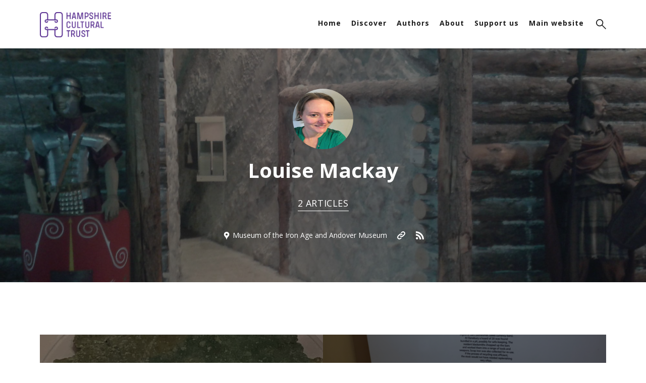

--- FILE ---
content_type: text/html; charset=utf-8
request_url: https://www.cultureoncall.com/author/louise/
body_size: 6392
content:
<!DOCTYPE html>
<html lang="en">
	<head>
		<meta charset="UTF-8">
		<meta name="viewport" content="width=device-width, initial-scale=1.0 shrink-to-fit=no">
        <meta http-equiv="X-UA-Compatible" content="ie=edge">
		<title>Louise Mackay - Culture on Call</title>
		<link href="https://fonts.googleapis.com/css2?family=Open+Sans:ital,wght@0,300;0,400;0,600;0,700;0,800;1,400&display=swap" rel="stylesheet">
		<link href="https://www.cultureoncall.com/assets/css/screen.min.css?v=ddea4b74e1" rel="stylesheet">
		<link rel="icon" href="https://www.cultureoncall.com/content/images/size/w256h256/2020/03/H-purple.png" type="image/png">
    <link rel="canonical" href="https://www.cultureoncall.com/author/louise/">
    <meta name="referrer" content="no-referrer-when-downgrade">
    
    <meta property="og:site_name" content="Culture on Call">
    <meta property="og:type" content="profile">
    <meta property="og:title" content="Louise Mackay - Culture on Call">
    <meta property="og:description" content="Culture on Call is a digital publication by Hampshire Cultural Trust, designed to bring culture and communities together during the pandemic.">
    <meta property="og:url" content="https://www.cultureoncall.com/author/louise/">
    <meta property="og:image" content="https://www.cultureoncall.com/content/images/size/w1200/2020/06/entrance-to-iron-age.jpg">
    <meta property="article:publisher" content="https://www.facebook.com/HampshireCulturalTrust">
    <meta name="twitter:card" content="summary_large_image">
    <meta name="twitter:title" content="Louise Mackay - Culture on Call">
    <meta name="twitter:description" content="Culture on Call is a digital publication by Hampshire Cultural Trust, designed to bring culture and communities together during the pandemic.">
    <meta name="twitter:url" content="https://www.cultureoncall.com/author/louise/">
    <meta name="twitter:image" content="https://www.cultureoncall.com/content/images/size/w1200/2020/06/entrance-to-iron-age.jpg">
    <meta name="twitter:site" content="@HantsCulture">
    <meta property="og:image:width" content="1200">
    <meta property="og:image:height" content="900">
    
    <script type="application/ld+json">
{
    "@context": "https://schema.org",
    "@type": "Person",
    "sameAs": [
        "http://www.hampshireculture.org.uk"
    ],
    "name": "Louise Mackay",
    "url": "https://www.cultureoncall.com/author/louise/",
    "image": {
        "@type": "ImageObject",
        "url": "https://www.cultureoncall.com/content/images/size/w1200/2020/06/entrance-to-iron-age.jpg",
        "width": 1200,
        "height": 900
    },
    "mainEntityOfPage": "https://www.cultureoncall.com/author/louise/"
}
    </script>

    <meta name="generator" content="Ghost 6.13">
    <link rel="alternate" type="application/rss+xml" title="Culture on Call" href="https://www.cultureoncall.com/rss/">
    <script defer src="https://cdn.jsdelivr.net/ghost/portal@~2.56/umd/portal.min.js" data-i18n="true" data-ghost="https://www.cultureoncall.com/" data-key="256c4b12405026097339e4712f" data-api="https://hantsculture.ghost.io/ghost/api/content/" data-locale="en" crossorigin="anonymous"></script><style id="gh-members-styles">.gh-post-upgrade-cta-content,
.gh-post-upgrade-cta {
    display: flex;
    flex-direction: column;
    align-items: center;
    font-family: -apple-system, BlinkMacSystemFont, 'Segoe UI', Roboto, Oxygen, Ubuntu, Cantarell, 'Open Sans', 'Helvetica Neue', sans-serif;
    text-align: center;
    width: 100%;
    color: #ffffff;
    font-size: 16px;
}

.gh-post-upgrade-cta-content {
    border-radius: 8px;
    padding: 40px 4vw;
}

.gh-post-upgrade-cta h2 {
    color: #ffffff;
    font-size: 28px;
    letter-spacing: -0.2px;
    margin: 0;
    padding: 0;
}

.gh-post-upgrade-cta p {
    margin: 20px 0 0;
    padding: 0;
}

.gh-post-upgrade-cta small {
    font-size: 16px;
    letter-spacing: -0.2px;
}

.gh-post-upgrade-cta a {
    color: #ffffff;
    cursor: pointer;
    font-weight: 500;
    box-shadow: none;
    text-decoration: underline;
}

.gh-post-upgrade-cta a:hover {
    color: #ffffff;
    opacity: 0.8;
    box-shadow: none;
    text-decoration: underline;
}

.gh-post-upgrade-cta a.gh-btn {
    display: block;
    background: #ffffff;
    text-decoration: none;
    margin: 28px 0 0;
    padding: 8px 18px;
    border-radius: 4px;
    font-size: 16px;
    font-weight: 600;
}

.gh-post-upgrade-cta a.gh-btn:hover {
    opacity: 0.92;
}</style>
    <script defer src="https://cdn.jsdelivr.net/ghost/sodo-search@~1.8/umd/sodo-search.min.js" data-key="256c4b12405026097339e4712f" data-styles="https://cdn.jsdelivr.net/ghost/sodo-search@~1.8/umd/main.css" data-sodo-search="https://hantsculture.ghost.io/" data-locale="en" crossorigin="anonymous"></script>
    
    <link href="https://www.cultureoncall.com/webmentions/receive/" rel="webmention">
    <script defer src="/public/cards.min.js?v=ddea4b74e1"></script>
    <link rel="stylesheet" type="text/css" href="/public/cards.min.css?v=ddea4b74e1">
    <script defer src="/public/member-attribution.min.js?v=ddea4b74e1"></script>
    <script defer src="/public/ghost-stats.min.js?v=ddea4b74e1" data-stringify-payload="false" data-datasource="analytics_events" data-storage="localStorage" data-host="https://www.cultureoncall.com/.ghost/analytics/api/v1/page_hit"  tb_site_uuid="7c06c382-aaf8-44d4-93fd-25b31076f0ac" tb_post_uuid="undefined" tb_post_type="null" tb_member_uuid="undefined" tb_member_status="undefined"></script><style>:root {--ghost-accent-color: #15171A;}</style>
    
<!-- Google tag (gtag.js) -->
<script async src="https://www.googletagmanager.com/gtag/js?id=G-5BGPMH8JEY"></script>
<script>
  window.dataLayer = window.dataLayer || [];
  function gtag(){dataLayer.push(arguments);}
  gtag('js', new Date());

  gtag('config', 'G-5BGPMH8JEY');
</script><!-- Fathom website analytics -->
<script src="https://cdn.usefathom.com/script.js" data-site="QBHADIZP" defer></script>
<!-- / Fathom -->

<!-- Squished image size fix -->
<style>.kg-image-card img { height: auto; }</style>
	</head>
	<body class="author-template author-louise">
		<div class="site-wrap">
		<header class="site-header flex">
    <div class="container flex header-inner">
        <div class="logo">
                <a href="https://www.cultureoncall.com" id="logo"><img class="logo-image" src="https://www.cultureoncall.com/content/images/2020/03/compact_logo_transparent.png" alt="Culture on Call"></a>
        </div>
        <div class="header-right flex">
            <nav class="nav-wrap">
    <ul class="nav-list">
        <li class="nav-item home"><a href="https://www.cultureoncall.com/">Home</a></li>
        <li class="nav-item discover"><a href="https://www.cultureoncall.com/discover/">Discover</a></li>
        <li class="nav-item authors"><a href="https://www.cultureoncall.com/authors/">Authors</a></li>
        <li class="nav-item about"><a href="https://www.cultureoncall.com/about/">About</a></li>
        <li class="nav-item support-us"><a href="https://www.cultureoncall.com/support/">Support us</a></li>
        <li class="nav-item main-website"><a href="https://www.hampshireculture.org.uk">Main website</a></li>
    </ul>
</nav>
            <a class="search-icon js-search-button" id="search-btn" tabindex="0" role="button" aria-label="Open search">
                <svg xmlns="http://www.w3.org/2000/svg" width="24" height="24" viewBox="0 0 24 24"><path d="M13.858,15.283a8.57,8.57,0,1,1,1.425-1.425L24,22.576,22.576,24ZM2.014,8.561A6.547,6.547,0,1,0,8.561,2.014,6.554,6.554,0,0,0,2.014,8.561Z"/></svg>            </a>
            <div class="menu-icon" id="menu-toggle">
                <span class="line"></span>
                <span class="line"></span>
                <span class="line"></span>
            </div>
        </div>
        <div class="mobile-nav-wrap" id="mobile-nav">
            <nav class="nav-wrap">
    <ul class="nav-list">
        <li class="nav-item home"><a href="https://www.cultureoncall.com/">Home</a></li>
        <li class="nav-item discover"><a href="https://www.cultureoncall.com/discover/">Discover</a></li>
        <li class="nav-item authors"><a href="https://www.cultureoncall.com/authors/">Authors</a></li>
        <li class="nav-item about"><a href="https://www.cultureoncall.com/about/">About</a></li>
        <li class="nav-item support-us"><a href="https://www.cultureoncall.com/support/">Support us</a></li>
        <li class="nav-item main-website"><a href="https://www.hampshireculture.org.uk">Main website</a></li>
    </ul>
</nav>
        </div>
        <div class="backdrop" id="backdrop"></div>
    </div>
</header>        <div class="site-content-wrap">
    <style>
        .hero-content {
            background-image: url(https://www.cultureoncall.com/content/images/2020/06/entrance-to-iron-age.jpg);
        }
    </style>
    <div class="hero-content text-center single-post has-image">
        <div class="container flex">
            <div class="hero-content-inner">
                <div class="avarat-wrap">
                    <img src="/content/images/size/w300/2020/06/louise-Mackay-photo-June-2020.JPG" alt="Louise Mackay" class="avatar clearfix"
                        role="presentation">
                </div>
                <h1 class="intro-title author-name">Louise Mackay</h1>
                <div class="intro-description">
                    <div class="post-count">
                        <span>2 Articles</span>
                    </div>
                    <div class="meta-info">
                        <span class="location">
                            <svg xmlns="http://www.w3.org/2000/svg" width="24" height="24" viewBox="0 0 24 24"><path d="M12 0c-4.198 0-8 3.403-8 7.602 0 6.243 6.377 6.903 8 16.398 1.623-9.495 8-10.155 8-16.398 0-4.199-3.801-7.602-8-7.602zm0 11c-1.657 0-3-1.343-3-3s1.342-3 3-3 3 1.343 3 3-1.343 3-3 3z"/></svg> Museum of the Iron Age and Andover Museum
                        </span>
                        <a href="http://www.hampshireculture.org.uk" title="Website" target="_blanK" rel="noopener">
                            <svg xmlns="http://www.w3.org/2000/svg" width="24" height="24" viewBox="0 0 24 24"><path d="M6.188 8.719c.439-.439.926-.801 1.444-1.087 2.887-1.591 6.589-.745 8.445 2.069l-2.246 2.245c-.644-1.469-2.243-2.305-3.834-1.949-.599.134-1.168.433-1.633.898l-4.304 4.306c-1.307 1.307-1.307 3.433 0 4.74 1.307 1.307 3.433 1.307 4.74 0l1.327-1.327c1.207.479 2.501.67 3.779.575l-2.929 2.929c-2.511 2.511-6.582 2.511-9.093 0s-2.511-6.582 0-9.093l4.304-4.306zm6.836-6.836l-2.929 2.929c1.277-.096 2.572.096 3.779.574l1.326-1.326c1.307-1.307 3.433-1.307 4.74 0 1.307 1.307 1.307 3.433 0 4.74l-4.305 4.305c-1.311 1.311-3.44 1.3-4.74 0-.303-.303-.564-.68-.727-1.051l-2.246 2.245c.236.358.481.667.796.982.812.812 1.846 1.417 3.036 1.704 1.542.371 3.194.166 4.613-.617.518-.286 1.005-.648 1.444-1.087l4.304-4.305c2.512-2.511 2.512-6.582.001-9.093-2.511-2.51-6.581-2.51-9.092 0z"/></svg>                        </a>
                        <a href="https://feedly.com/i/subscription/feed/https://www.cultureoncall.com/author/louise/rss/" title="RSS with Feedly" target="_blanK" rel="noopener">
                            <svg xmlns="http://www.w3.org/2000/svg" width="24" height="24" viewBox="0 0 24 24"><path d="M6.503 20.752c0 1.794-1.456 3.248-3.251 3.248-1.796 0-3.252-1.454-3.252-3.248 0-1.794 1.456-3.248 3.252-3.248 1.795.001 3.251 1.454 3.251 3.248zm-6.503-12.572v4.811c6.05.062 10.96 4.966 11.022 11.009h4.817c-.062-8.71-7.118-15.758-15.839-15.82zm0-3.368c10.58.046 19.152 8.594 19.183 19.188h4.817c-.03-13.231-10.755-23.954-24-24v4.812z"/></svg>                        </a>
                    </div>
                </div>
            </div>
        </div>
    </div>
    <div class="container">
        <div class="row">
            <div class="col col-12">
                <div class="loop-wrap flex">
    <div class="loop-item flex text-center post tag-all-about-objects tag-hampshire-past has-image">
        <article class="flex">
            <a href="/the-hampshire-mirror/" class="permalink" tabindex="-1"></a>
            <div class="post-thumbnail-wrap">
                <img class="post-thumbnail" srcset="/content/images/size/w300/2022/02/Celtic-Hampshire-Mirror.jpg 300w,
                                /content/images/size/w600/2022/02/Celtic-Hampshire-Mirror.jpg 600w,
                                /content/images/size/w1000/2022/02/Celtic-Hampshire-Mirror.jpg 1000w,
                                /content/images/size/w2000/2022/02/Celtic-Hampshire-Mirror.jpg 2000w"
                        sizes="(max-width: 347px) 300px,(max-width: 647px) 600px, (max-width: 1400px) 600px, 1000px"
                        src="/content/images/size/w300/2022/02/Celtic-Hampshire-Mirror.jpg" alt="The Hampshire Mirror">
            </div>
            <div class="post-inner">
                <div class="primary-tag">
                    <a href="/tag/all-about-objects/">All about objects</a>
                </div>
                <h2 class="post-title">
                    <a href="/the-hampshire-mirror/">The Hampshire Mirror</a>
                </h2>
                <div class="post-meta">
                    <span class="author">By <a href="/author/louise/">Louise Mackay</a></span>
                    <time class="date" datetime="2022-02-19 10:00">19 February, 2022</time>
                </div>
            </div>
        </article>
    </div>
    <div class="loop-item flex text-center post tag-all-about-objects tag-make-it-do-it has-image">
        <article class="flex">
            <a href="/the-celtic-quiz/" class="permalink" tabindex="-1"></a>
            <div class="post-thumbnail-wrap">
                <img class="post-thumbnail" srcset="/content/images/size/w300/2021/03/DISPLAY_014_maxWidth_1200_maxHeight_1200_ppi_300.png 300w,
                                /content/images/size/w600/2021/03/DISPLAY_014_maxWidth_1200_maxHeight_1200_ppi_300.png 600w,
                                /content/images/size/w1000/2021/03/DISPLAY_014_maxWidth_1200_maxHeight_1200_ppi_300.png 1000w,
                                /content/images/size/w2000/2021/03/DISPLAY_014_maxWidth_1200_maxHeight_1200_ppi_300.png 2000w"
                        sizes="(max-width: 347px) 300px,(max-width: 647px) 600px, (max-width: 1400px) 600px, 1000px"
                        src="/content/images/size/w300/2021/03/DISPLAY_014_maxWidth_1200_maxHeight_1200_ppi_300.png" alt="The advanced Celtic quiz!">
            </div>
            <div class="post-inner">
                <div class="primary-tag">
                    <a href="/tag/all-about-objects/">All about objects</a>
                </div>
                <h2 class="post-title">
                    <a href="/the-celtic-quiz/">The advanced Celtic quiz!</a>
                </h2>
                <div class="post-meta">
                    <span class="author">By <a href="/author/louise/">Louise Mackay</a></span>
                    <time class="date" datetime="2021-03-26 10:00">26 March, 2021</time>
                </div>
            </div>
        </article>
    </div>
</div>            </div>
        </div>
        
    </div>
</div>

        <footer class="footer">
    <div class="container">
        <div class="row">
            <div class="col flex footer-bottom-inner">
                <div class="social-links text-center">
    <a href="https://x.com/HantsCulture" title="Twitter" target="_blanK" rel="noopener"><svg xmlns="http://www.w3.org/2000/svg" width="24" height="24" viewBox="0 0 24 24"><path d="M24 4.557c-.883.392-1.832.656-2.828.775 1.017-.609 1.798-1.574 2.165-2.724-.951.564-2.005.974-3.127 1.195-.897-.957-2.178-1.555-3.594-1.555-3.179 0-5.515 2.966-4.797 6.045-4.091-.205-7.719-2.165-10.148-5.144-1.29 2.213-.669 5.108 1.523 6.574-.806-.026-1.566-.247-2.229-.616-.054 2.281 1.581 4.415 3.949 4.89-.693.188-1.452.232-2.224.084.626 1.956 2.444 3.379 4.6 3.419-2.07 1.623-4.678 2.348-7.29 2.04 2.179 1.397 4.768 2.212 7.548 2.212 9.142 0 14.307-7.721 13.995-14.646.962-.695 1.797-1.562 2.457-2.549z"/></svg></a>
    <a href="https://www.facebook.com/HampshireCulturalTrust" title="Facebook" target="_blanK" rel="noopener"><svg xmlns="http://www.w3.org/2000/svg" width="24" height="24" viewBox="0 0 24 24"><path d="M9 8h-3v4h3v12h5v-12h3.642l.358-4h-4v-1.667c0-.955.192-1.333 1.115-1.333h2.885v-5h-3.808c-3.596 0-5.192 1.583-5.192 4.615v3.385z"/></svg></a>

    <a href="https://youtube.com/HampshireCulturalTrust" title="Youtube" target="_blanK" rel="noopener"><svg xmlns="http://www.w3.org/2000/svg" width="24" height="24" viewBox="0 0 24 24"><path d="M19.615 3.184c-3.604-.246-11.631-.245-15.23 0-3.897.266-4.356 2.62-4.385 8.816.029 6.185.484 8.549 4.385 8.816 3.6.245 11.626.246 15.23 0 3.897-.266 4.356-2.62 4.385-8.816-.029-6.185-.484-8.549-4.385-8.816zm-10.615 12.816v-8l8 3.993-8 4.007z"/></svg></a>
    <a href="https://instagram.com/hantsculture" title="Instagram" target="_blanK" rel="noopener"><svg xmlns="http://www.w3.org/2000/svg" width="24" height="24" viewBox="0 0 24 24"><path d="M12 2.163c3.204 0 3.584.012 4.85.07 3.252.148 4.771 1.691 4.919 4.919.058 1.265.069 1.645.069 4.849 0 3.205-.012 3.584-.069 4.849-.149 3.225-1.664 4.771-4.919 4.919-1.266.058-1.644.07-4.85.07-3.204 0-3.584-.012-4.849-.07-3.26-.149-4.771-1.699-4.919-4.92-.058-1.265-.07-1.644-.07-4.849 0-3.204.013-3.583.07-4.849.149-3.227 1.664-4.771 4.919-4.919 1.266-.057 1.645-.069 4.849-.069zm0-2.163c-3.259 0-3.667.014-4.947.072-4.358.2-6.78 2.618-6.98 6.98-.059 1.281-.073 1.689-.073 4.948 0 3.259.014 3.668.072 4.948.2 4.358 2.618 6.78 6.98 6.98 1.281.058 1.689.072 4.948.072 3.259 0 3.668-.014 4.948-.072 4.354-.2 6.782-2.618 6.979-6.98.059-1.28.073-1.689.073-4.948 0-3.259-.014-3.667-.072-4.947-.196-4.354-2.617-6.78-6.979-6.98-1.281-.059-1.69-.073-4.949-.073zm0 5.838c-3.403 0-6.162 2.759-6.162 6.162s2.759 6.163 6.162 6.163 6.162-2.759 6.162-6.163c0-3.403-2.759-6.162-6.162-6.162zm0 10.162c-2.209 0-4-1.79-4-4 0-2.209 1.791-4 4-4s4 1.791 4 4c0 2.21-1.791 4-4 4zm6.406-11.845c-.796 0-1.441.645-1.441 1.44s.645 1.44 1.441 1.44c.795 0 1.439-.645 1.439-1.44s-.644-1.44-1.439-1.44z"/></svg></a>

</div>                <div class="copyright text-center">
                    &copy; 2026 <a href="https://www.hampshireculture.org.uk">Hampshire Cultural Trust</a>. Registered Charity no: 1158583. Registered Company no: 08986225 | <a href="https://www.hampshireculture.org.uk/privacy-policy">Privacy policy</a>
                </div>
            </div>
        </div>
    </div>
</footer>		<div class="notification notification-subscribe text-center">
    <a class="notification-close" href="javascript:;"><span class="close-icon"><svg xmlns="http://www.w3.org/2000/svg" width="24" height="24" viewBox="0 0 24 24"><path d="M12.021,13.435,1.414,24.042,0,22.628,10.607,12.021,0,1.414,1.414,0,12.021,10.607,22.628,0l1.414,1.414L13.435,12.021,24.042,22.628l-1.414,1.414Z"/></svg></span></a>
    <span class="icon"><svg xmlns="http://www.w3.org/2000/svg" width="24" height="24" viewBox="0 0 24 24"><path d="M4.574 16.989c-1.768.647-3.719-.275-4.365-2.06-.647-1.785.262-3.757 2.027-4.404l3.242-1.187 2.338 6.464-3.242 1.187zm6.282 3.172c-.437-.151-.814-.43-1.089-.8l-1.635-2.202-3.301 1.209 2.602 3.353c.292.376.79.52 1.237.356l2.216-.81c.229-.084.382-.307.381-.553-.002-.246-.156-.464-.389-.545l-.022-.008zm-4.09-11.294l2.338 6.464c2.155-.417 5.077-.401 8.896.401l-4.675-12.927c-2.476 3.165-4.663 5.004-6.559 6.062zm10.795-3.102c.856.411 1.556 1.149 1.893 2.117.339.967.254 1.98-.157 2.836l1.407.678c.585-1.216.708-2.656.227-4.03-.481-1.375-1.474-2.424-2.689-3.009l-.681 1.408zm1.188-2.465c1.486.715 2.698 1.998 3.286 3.678s.438 3.441-.277 4.927l1.443.696c.893-1.857 1.079-4.055.346-6.153-.735-2.097-2.247-3.698-4.102-4.591l-.696 1.443z"/></svg></span>You&#x27;ve successfully subscribed to Culture on Call
</div>

<div class="notification notification-signup text-center">
    <a class="notification-close" href="javascript:;"><span class="close-icon"><svg xmlns="http://www.w3.org/2000/svg" width="24" height="24" viewBox="0 0 24 24"><path d="M12.021,13.435,1.414,24.042,0,22.628,10.607,12.021,0,1.414,1.414,0,12.021,10.607,22.628,0l1.414,1.414L13.435,12.021,24.042,22.628l-1.414,1.414Z"/></svg></span></a>
    <span class="icon"><svg xmlns="http://www.w3.org/2000/svg" width="24" height="24" viewBox="0 0 24 24"><path d="M4.574 16.989c-1.768.647-3.719-.275-4.365-2.06-.647-1.785.262-3.757 2.027-4.404l3.242-1.187 2.338 6.464-3.242 1.187zm6.282 3.172c-.437-.151-.814-.43-1.089-.8l-1.635-2.202-3.301 1.209 2.602 3.353c.292.376.79.52 1.237.356l2.216-.81c.229-.084.382-.307.381-.553-.002-.246-.156-.464-.389-.545l-.022-.008zm-4.09-11.294l2.338 6.464c2.155-.417 5.077-.401 8.896.401l-4.675-12.927c-2.476 3.165-4.663 5.004-6.559 6.062zm10.795-3.102c.856.411 1.556 1.149 1.893 2.117.339.967.254 1.98-.157 2.836l1.407.678c.585-1.216.708-2.656.227-4.03-.481-1.375-1.474-2.424-2.689-3.009l-.681 1.408zm1.188-2.465c1.486.715 2.698 1.998 3.286 3.678s.438 3.441-.277 4.927l1.443.696c.893-1.857 1.079-4.055.346-6.153-.735-2.097-2.247-3.698-4.102-4.591l-.696 1.443z"/></svg></span>Great! Next, complete checkout for full access to Culture on Call
</div>

<div class="notification notification-signin text-center">
    <a class="notification-close" href="javascript:;"><span class="close-icon"><svg xmlns="http://www.w3.org/2000/svg" width="24" height="24" viewBox="0 0 24 24"><path d="M12.021,13.435,1.414,24.042,0,22.628,10.607,12.021,0,1.414,1.414,0,12.021,10.607,22.628,0l1.414,1.414L13.435,12.021,24.042,22.628l-1.414,1.414Z"/></svg></span></a>
    <span class="icon"><svg xmlns="http://www.w3.org/2000/svg" width="24" height="24" viewBox="0 0 24 24"><path d="M4.574 16.989c-1.768.647-3.719-.275-4.365-2.06-.647-1.785.262-3.757 2.027-4.404l3.242-1.187 2.338 6.464-3.242 1.187zm6.282 3.172c-.437-.151-.814-.43-1.089-.8l-1.635-2.202-3.301 1.209 2.602 3.353c.292.376.79.52 1.237.356l2.216-.81c.229-.084.382-.307.381-.553-.002-.246-.156-.464-.389-.545l-.022-.008zm-4.09-11.294l2.338 6.464c2.155-.417 5.077-.401 8.896.401l-4.675-12.927c-2.476 3.165-4.663 5.004-6.559 6.062zm10.795-3.102c.856.411 1.556 1.149 1.893 2.117.339.967.254 1.98-.157 2.836l1.407.678c.585-1.216.708-2.656.227-4.03-.481-1.375-1.474-2.424-2.689-3.009l-.681 1.408zm1.188-2.465c1.486.715 2.698 1.998 3.286 3.678s.438 3.441-.277 4.927l1.443.696c.893-1.857 1.079-4.055.346-6.153-.735-2.097-2.247-3.698-4.102-4.591l-.696 1.443z"/></svg></span>Welcome back! You&#x27;ve successfully signed in.
</div>

<div class="notification notification-checkout text-center">
    <a class="notification-close" href="javascript:;"><span class="close-icon"><svg xmlns="http://www.w3.org/2000/svg" width="24" height="24" viewBox="0 0 24 24"><path d="M12.021,13.435,1.414,24.042,0,22.628,10.607,12.021,0,1.414,1.414,0,12.021,10.607,22.628,0l1.414,1.414L13.435,12.021,24.042,22.628l-1.414,1.414Z"/></svg></span></a>
    <span class="icon"><svg xmlns="http://www.w3.org/2000/svg" width="24" height="24" viewBox="0 0 24 24"><path d="M4.574 16.989c-1.768.647-3.719-.275-4.365-2.06-.647-1.785.262-3.757 2.027-4.404l3.242-1.187 2.338 6.464-3.242 1.187zm6.282 3.172c-.437-.151-.814-.43-1.089-.8l-1.635-2.202-3.301 1.209 2.602 3.353c.292.376.79.52 1.237.356l2.216-.81c.229-.084.382-.307.381-.553-.002-.246-.156-.464-.389-.545l-.022-.008zm-4.09-11.294l2.338 6.464c2.155-.417 5.077-.401 8.896.401l-4.675-12.927c-2.476 3.165-4.663 5.004-6.559 6.062zm10.795-3.102c.856.411 1.556 1.149 1.893 2.117.339.967.254 1.98-.157 2.836l1.407.678c.585-1.216.708-2.656.227-4.03-.481-1.375-1.474-2.424-2.689-3.009l-.681 1.408zm1.188-2.465c1.486.715 2.698 1.998 3.286 3.678s.438 3.441-.277 4.927l1.443.696c.893-1.857 1.079-4.055.346-6.153-.735-2.097-2.247-3.698-4.102-4.591l-.696 1.443z"/></svg></span>Success! Your account is fully activated, you now have access to all content.
</div>		
<div class="search-popup js-search-popup">
    <div class="search-popup-bg"></div>
	<div class="close-button" id="search-close" tabindex="1" role="button" aria-label="Close search">
		<svg xmlns="http://www.w3.org/2000/svg" width="24" height="24" viewBox="0 0 24 24"><path d="M12.021,13.435,1.414,24.042,0,22.628,10.607,12.021,0,1.414,1.414,0,12.021,10.607,22.628,0l1.414,1.414L13.435,12.021,24.042,22.628l-1.414,1.414Z"/></svg>	</div>
	<div class="popup-inner">
        <div class="inner-container">
            <form id="search-form">
                <input type="text" class="search-input" placeholder="Type to search" id="search-input" aria-label="Type to search" role="searchbox">
                <div class="icon-wrap">
                    <svg xmlns="http://www.w3.org/2000/svg" width="24" height="24" viewBox="0 0 24 24"><path d="M13.858,15.283a8.57,8.57,0,1,1,1.425-1.425L24,22.576,22.576,24ZM2.014,8.561A6.547,6.547,0,1,0,8.561,2.014,6.554,6.554,0,0,0,2.014,8.561Z"/></svg>                </div>
            </form>
            <div class="search-result" id="search-results"></div>
        </div>
	</div>
</div>		<div class="back-to-top" title="Top" id="back-to-top">
    <svg xmlns="http://www.w3.org/2000/svg" width="24" height="24" viewBox="0 0 24 24"><path d="M0 16.67l2.829 2.83 9.175-9.339 9.167 9.339 2.829-2.83-11.996-12.17z"/></svg></div>		</div>
		
        <script>
			var searchUrl = 'https://www.cultureoncall.com/ghost/api/v3/content/posts/?key=ae6d742319f64c937f07ee3c65&limit=all&fields=id,title,excerpt,custom_excerpt,url,published_at&formats=plaintext';
            var nextPage = '';
            var totalPages = '1';
			var loadingText ='Loading...';
        </script>
		<script src="https://www.cultureoncall.com/assets/js/app.bundle.min.js?v=ddea4b74e1"></script>
        <script type="text/javascript" src="https://apiv2.popupsmart.com/api/Bundle/360250" async><script src="https://cdn.popupsmart.com/bundle.js" data-id="41849" async defer></script></script>
	</body>
</html>